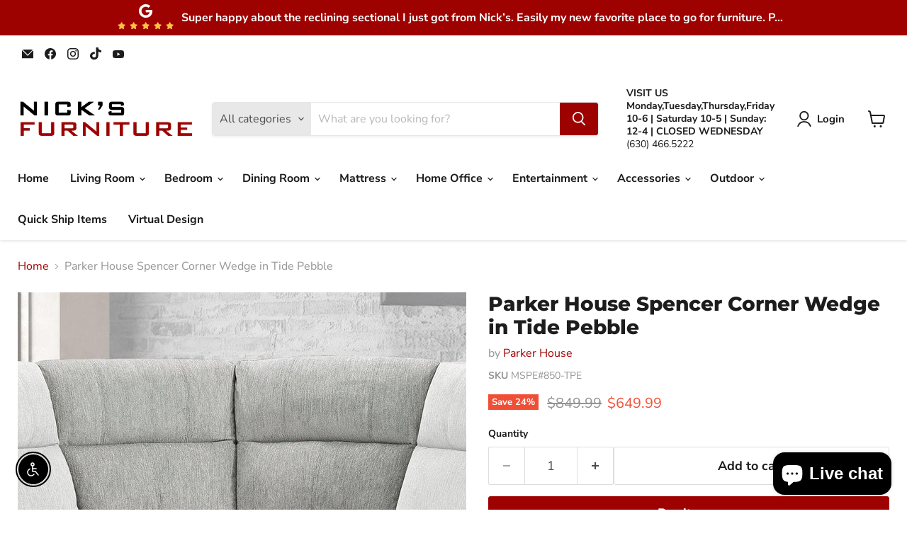

--- FILE ---
content_type: text/html; charset=utf-8
request_url: https://shopnicksfurniture.com/collections/all/products/parker-house-spencer-corner-wedge-in-tide-pebble-mspe-850-tpe?view=recently-viewed
body_size: 1098
content:






















  
    
    











<li
  class="productgrid--item  imagestyle--natural    productitem--sale  productitem--emphasis  product-recently-viewed-card    show-actions--mobile"
  data-product-item
  data-product-quickshop-url="/collections/all/products/parker-house-spencer-corner-wedge-in-tide-pebble-mspe-850-tpe"
  
    data-recently-viewed-card
  
>
  <div class="productitem" data-product-item-content>
    
    
    
    

    

    

    <div class="productitem__container">
      <div class="product-recently-viewed-card-time" data-product-handle="parker-house-spencer-corner-wedge-in-tide-pebble-mspe-850-tpe">
      <button
        class="product-recently-viewed-card-remove"
        aria-label="close"
        data-remove-recently-viewed
      >
        


                                                                      <svg class="icon-remove "    aria-hidden="true"    focusable="false"    role="presentation"    xmlns="http://www.w3.org/2000/svg" width="10" height="10" viewBox="0 0 10 10" xmlns="http://www.w3.org/2000/svg">      <path fill="currentColor" d="M6.08785659,5 L9.77469752,1.31315906 L8.68684094,0.225302476 L5,3.91214341 L1.31315906,0.225302476 L0.225302476,1.31315906 L3.91214341,5 L0.225302476,8.68684094 L1.31315906,9.77469752 L5,6.08785659 L8.68684094,9.77469752 L9.77469752,8.68684094 L6.08785659,5 Z"></path>    </svg>                                              

      </button>
    </div>

      <div class="productitem__image-container">
        <a
          class="productitem--image-link"
          href="/collections/all/products/parker-house-spencer-corner-wedge-in-tide-pebble-mspe-850-tpe"
          tabindex="-1"
          data-product-page-link
        >
          <figure
            class="productitem--image"
            data-product-item-image
            
              style="--product-grid-item-image-aspect-ratio: 1.0;"
            
          >
            
              
                
                

  
    <noscript data-rimg-noscript>
      <img
        
          src="//shopnicksfurniture.com/cdn/shop/files/Parker_20House_2023-05-01T18_00_40.710771_aqvcbzwoli_5e2545a6-6c3d-46b8-8772-a98f2f1ec915_512x342.jpg?v=1709153702"
        

        alt="Parker House Spencer Corner Wedge in Tide Pebble - Nick&#39;s Furniture (IL)"
        data-rimg="noscript"
        srcset="//shopnicksfurniture.com/cdn/shop/files/Parker_20House_2023-05-01T18_00_40.710771_aqvcbzwoli_5e2545a6-6c3d-46b8-8772-a98f2f1ec915_512x342.jpg?v=1709153702 1x, //shopnicksfurniture.com/cdn/shop/files/Parker_20House_2023-05-01T18_00_40.710771_aqvcbzwoli_5e2545a6-6c3d-46b8-8772-a98f2f1ec915_1024x684.jpg?v=1709153702 2x, //shopnicksfurniture.com/cdn/shop/files/Parker_20House_2023-05-01T18_00_40.710771_aqvcbzwoli_5e2545a6-6c3d-46b8-8772-a98f2f1ec915_1198x800.jpg?v=1709153702 2.34x"
        class="productitem--image-alternate"
        
        
      >
    </noscript>
  

  <img
    
      src="//shopnicksfurniture.com/cdn/shop/files/Parker_20House_2023-05-01T18_00_40.710771_aqvcbzwoli_5e2545a6-6c3d-46b8-8772-a98f2f1ec915_512x342.jpg?v=1709153702"
    
    alt="Parker House Spencer Corner Wedge in Tide Pebble - Nick&#39;s Furniture (IL)"

    
      data-rimg="lazy"
      data-rimg-scale="1"
      data-rimg-template="//shopnicksfurniture.com/cdn/shop/files/Parker_20House_2023-05-01T18_00_40.710771_aqvcbzwoli_5e2545a6-6c3d-46b8-8772-a98f2f1ec915_{size}.jpg?v=1709153702"
      data-rimg-max="1200x800"
      data-rimg-crop="false"
      
      srcset="data:image/svg+xml;utf8,<svg%20xmlns='http://www.w3.org/2000/svg'%20width='512'%20height='342'></svg>"
    

    class="productitem--image-alternate"
    
    
  >



  <div data-rimg-canvas></div>


              
              

  
    <noscript data-rimg-noscript>
      <img
        
          src="//shopnicksfurniture.com/cdn/shop/products/Parker_20House_2023-05-01T18_00_39.934401_cwhmcespgn_512x512.jpg?v=1709153699"
        

        alt="Parker House Spencer Corner Wedge in Tide Pebble image"
        data-rimg="noscript"
        srcset="//shopnicksfurniture.com/cdn/shop/products/Parker_20House_2023-05-01T18_00_39.934401_cwhmcespgn_512x512.jpg?v=1709153699 1x, //shopnicksfurniture.com/cdn/shop/products/Parker_20House_2023-05-01T18_00_39.934401_cwhmcespgn_1024x1024.jpg?v=1709153699 2x, //shopnicksfurniture.com/cdn/shop/products/Parker_20House_2023-05-01T18_00_39.934401_cwhmcespgn_1198x1198.jpg?v=1709153699 2.34x"
        class="productitem--image-primary"
        
        
      >
    </noscript>
  

  <img
    
      src="//shopnicksfurniture.com/cdn/shop/products/Parker_20House_2023-05-01T18_00_39.934401_cwhmcespgn_512x512.jpg?v=1709153699"
    
    alt="Parker House Spencer Corner Wedge in Tide Pebble image"

    
      data-rimg="lazy"
      data-rimg-scale="1"
      data-rimg-template="//shopnicksfurniture.com/cdn/shop/products/Parker_20House_2023-05-01T18_00_39.934401_cwhmcespgn_{size}.jpg?v=1709153699"
      data-rimg-max="1200x1200"
      data-rimg-crop="false"
      
      srcset="data:image/svg+xml;utf8,<svg%20xmlns='http://www.w3.org/2000/svg'%20width='512'%20height='512'></svg>"
    

    class="productitem--image-primary"
    
    
  >



  <div data-rimg-canvas></div>


            

            



























  
  
  

  <span class="productitem__badge productitem__badge--sale"
    data-badge-sales
    
  >
    <span data-badge-sales-range>
      
        
          Save <span data-price-percent-saved>24</span>%
        
      
    </span>
    <span data-badge-sales-single style="display: none;">
      
        Save <span data-price-percent-saved></span>%
      
    </span>
  </span>
          </figure>
        </a>
      </div><div class="productitem--info">
        
          
        

        
          






























<div class="price productitem__price ">
  
    <div
      class="price__compare-at visible"
      data-price-compare-container
    >

      
        <span class="visually-hidden">Original price</span>
        <span class="money price__compare-at--single" data-price-compare>
          $849.99
        </span>
      
    </div>


    
      
      <div class="price__compare-at--hidden" data-compare-price-range-hidden>
        
          <span class="visually-hidden">Original price</span>
          <span class="money price__compare-at--min" data-price-compare-min>
            $849.99
          </span>
          -
          <span class="visually-hidden">Original price</span>
          <span class="money price__compare-at--max" data-price-compare-max>
            $849.99
          </span>
        
      </div>
      <div class="price__compare-at--hidden" data-compare-price-hidden>
        <span class="visually-hidden">Original price</span>
        <span class="money price__compare-at--single" data-price-compare>
          $849.99
        </span>
      </div>
    
  

  <div class="price__current price__current--emphasize price__current--on-sale" data-price-container>

    

    
      
      
        <span class="visually-hidden">Current price</span>
      
      <span class="money" data-price>
        $649.99
      </span>
    
    
  </div>

  
    
    <div class="price__current--hidden" data-current-price-range-hidden>
      
        <span class="money price__current--min" data-price-min>$649.99</span>
        -
        <span class="money price__current--max" data-price-max>$649.99</span>
      
    </div>
    <div class="price__current--hidden" data-current-price-hidden>
      <span class="visually-hidden">Current price</span>
      <span class="money" data-price>
        $649.99
      </span>
    </div>
  

  
    
    
    
    

    <div
      class="
        productitem__unit-price
        hidden
      "
      data-unit-price
    >
      <span class="productitem__total-quantity" data-total-quantity></span> | <span class="productitem__unit-price--amount money" data-unit-price-amount></span> / <span class="productitem__unit-price--measure" data-unit-price-measure></span>
    </div>
  

  
</div>


        

        <h2 class="productitem--title">
          <a href="/collections/all/products/parker-house-spencer-corner-wedge-in-tide-pebble-mspe-850-tpe" data-product-page-link>
            Parker House Spencer Corner Wedge in Tide Pebble
          </a>
        </h2>

        
          
            <span class="productitem--vendor">
              <a href="/collections/vendors?q=Parker%20House" title="Parker House">Parker House</a>
            </span>
          
        

        

        
          

          
            
          
        
        <div class="dovr-product-item-watermarks-snippet" data-version="1.2.0">
    

    




    <div class="dovr-nmi-message" data-version="1.0.0">
    
</div>

    <div class="dovr-model-viewer-product-item" data-version="1.0.0" style="padding-bottom: 5px;">
  
</div>
    <div data-a="Parker House Spencer Corner Wedge in Tide Pebble" class="dovr-in-stock-watermark-product-item" data-version="1.0.0">

</div>
    
</div>


        
          <div class="productitem--description">
            <p>
Spencer Collection by Parker House Furniture
Tide Pebble finish 
1.8 to 2.2 Density Foam 
100% Luxury Foam Cushion 
Fully padded foam wrapped Hard...</p>

            
              <a
                href="/collections/all/products/parker-house-spencer-corner-wedge-in-tide-pebble-mspe-850-tpe"
                class="productitem--link"
                data-product-page-link
              >
                View full details
              </a>
            
          </div>
        
      </div>

      
    </div>
  </div>

  
    <script type="application/json" data-quick-buy-settings>
      {
        "cart_redirection": true,
        "money_format": "${{amount}}"
      }
    </script>
  
</li>


--- FILE ---
content_type: text/javascript; charset=utf-8
request_url: https://shopnicksfurniture.com/products/parker-house-spencer-corner-wedge-in-tide-pebble-mspe-850-tpe.js
body_size: 637
content:
{"id":7585335312570,"title":"Parker House Spencer Corner Wedge in Tide Pebble","handle":"parker-house-spencer-corner-wedge-in-tide-pebble-mspe-850-tpe","description":"\u003cul\u003e\n\u003cli\u003e\u003cstrong\u003eSpencer Collection by Parker House Furniture\u003c\/strong\u003e\u003c\/li\u003e\n\u003cli\u003eTide Pebble finish \u003c\/li\u003e\n\u003cli\u003e1.8 to 2.2 Density Foam \u003c\/li\u003e\n\u003cli\u003e100% Luxury Foam Cushion \u003c\/li\u003e\n\u003cli\u003eFully padded foam wrapped Hardwood Frame \u003c\/li\u003e\n\u003cli\u003eRemoveable backs\u003c\/li\u003e\n\u003c\/ul\u003e","published_at":"2024-02-28T15:54:59-05:00","created_at":"2024-02-28T15:54:59-05:00","vendor":"Parker House","type":"Wedge","tags":["500-1000","Brand_Parker House","Color_Other Colors","material_polyester","material_upholstered","material_wood","parker-house","style_casual","Type_Wedge","wedge"],"price":64999,"price_min":64999,"price_max":64999,"available":true,"price_varies":false,"compare_at_price":84999,"compare_at_price_min":84999,"compare_at_price_max":84999,"compare_at_price_varies":false,"variants":[{"id":43175735984314,"title":"Default Title","option1":"Default Title","option2":null,"option3":null,"sku":"MSPE#850-TPE","requires_shipping":true,"taxable":true,"featured_image":{"id":34114201026746,"product_id":7585335312570,"position":1,"created_at":"2024-02-28T15:54:59-05:00","updated_at":"2024-02-28T15:54:59-05:00","alt":"Parker House Spencer Corner Wedge in Tide Pebble image","width":1200,"height":1200,"src":"https:\/\/cdn.shopify.com\/s\/files\/1\/0628\/8877\/1770\/products\/Parker_20House_2023-05-01T18_00_39.934401_cwhmcespgn.jpg?v=1709153699","variant_ids":[43175735984314]},"available":true,"name":"Parker House Spencer Corner Wedge in Tide Pebble","public_title":null,"options":["Default Title"],"price":64999,"weight":33590,"compare_at_price":84999,"inventory_management":null,"barcode":null,"featured_media":{"alt":"Parker House Spencer Corner Wedge in Tide Pebble image","id":26533757354170,"position":1,"preview_image":{"aspect_ratio":1.0,"height":1200,"width":1200,"src":"https:\/\/cdn.shopify.com\/s\/files\/1\/0628\/8877\/1770\/products\/Parker_20House_2023-05-01T18_00_39.934401_cwhmcespgn.jpg?v=1709153699"}},"requires_selling_plan":false,"selling_plan_allocations":[]}],"images":["\/\/cdn.shopify.com\/s\/files\/1\/0628\/8877\/1770\/products\/Parker_20House_2023-05-01T18_00_39.934401_cwhmcespgn.jpg?v=1709153699","\/\/cdn.shopify.com\/s\/files\/1\/0628\/8877\/1770\/files\/Parker_20House_2023-05-01T18_00_40.710771_aqvcbzwoli_5e2545a6-6c3d-46b8-8772-a98f2f1ec915.jpg?v=1709153702","\/\/cdn.shopify.com\/s\/files\/1\/0628\/8877\/1770\/files\/Parker_20House_2023-05-01T18_00_41.190145_lxdatabpme_c81c9cef-50a6-4d73-9bc8-ca7f1dff2b1b.jpg?v=1709153703"],"featured_image":"\/\/cdn.shopify.com\/s\/files\/1\/0628\/8877\/1770\/products\/Parker_20House_2023-05-01T18_00_39.934401_cwhmcespgn.jpg?v=1709153699","options":[{"name":"Title","position":1,"values":["Default Title"]}],"url":"\/products\/parker-house-spencer-corner-wedge-in-tide-pebble-mspe-850-tpe","media":[{"alt":"Parker House Spencer Corner Wedge in Tide Pebble image","id":26533757354170,"position":1,"preview_image":{"aspect_ratio":1.0,"height":1200,"width":1200,"src":"https:\/\/cdn.shopify.com\/s\/files\/1\/0628\/8877\/1770\/products\/Parker_20House_2023-05-01T18_00_39.934401_cwhmcespgn.jpg?v=1709153699"},"aspect_ratio":1.0,"height":1200,"media_type":"image","src":"https:\/\/cdn.shopify.com\/s\/files\/1\/0628\/8877\/1770\/products\/Parker_20House_2023-05-01T18_00_39.934401_cwhmcespgn.jpg?v=1709153699","width":1200},{"alt":"Parker House Spencer Corner Wedge in Tide Pebble - Nick's Furniture (IL)","id":26533757485242,"position":2,"preview_image":{"aspect_ratio":1.5,"height":800,"width":1200,"src":"https:\/\/cdn.shopify.com\/s\/files\/1\/0628\/8877\/1770\/files\/Parker_20House_2023-05-01T18_00_40.710771_aqvcbzwoli_5e2545a6-6c3d-46b8-8772-a98f2f1ec915.jpg?v=1709153702"},"aspect_ratio":1.5,"height":800,"media_type":"image","src":"https:\/\/cdn.shopify.com\/s\/files\/1\/0628\/8877\/1770\/files\/Parker_20House_2023-05-01T18_00_40.710771_aqvcbzwoli_5e2545a6-6c3d-46b8-8772-a98f2f1ec915.jpg?v=1709153702","width":1200},{"alt":"Parker House Spencer Corner Wedge in Tide Pebble - Nick's Furniture (IL)","id":26533757681850,"position":3,"preview_image":{"aspect_ratio":1.267,"height":947,"width":1200,"src":"https:\/\/cdn.shopify.com\/s\/files\/1\/0628\/8877\/1770\/files\/Parker_20House_2023-05-01T18_00_41.190145_lxdatabpme_c81c9cef-50a6-4d73-9bc8-ca7f1dff2b1b.jpg?v=1709153703"},"aspect_ratio":1.267,"height":947,"media_type":"image","src":"https:\/\/cdn.shopify.com\/s\/files\/1\/0628\/8877\/1770\/files\/Parker_20House_2023-05-01T18_00_41.190145_lxdatabpme_c81c9cef-50a6-4d73-9bc8-ca7f1dff2b1b.jpg?v=1709153703","width":1200}],"requires_selling_plan":false,"selling_plan_groups":[]}